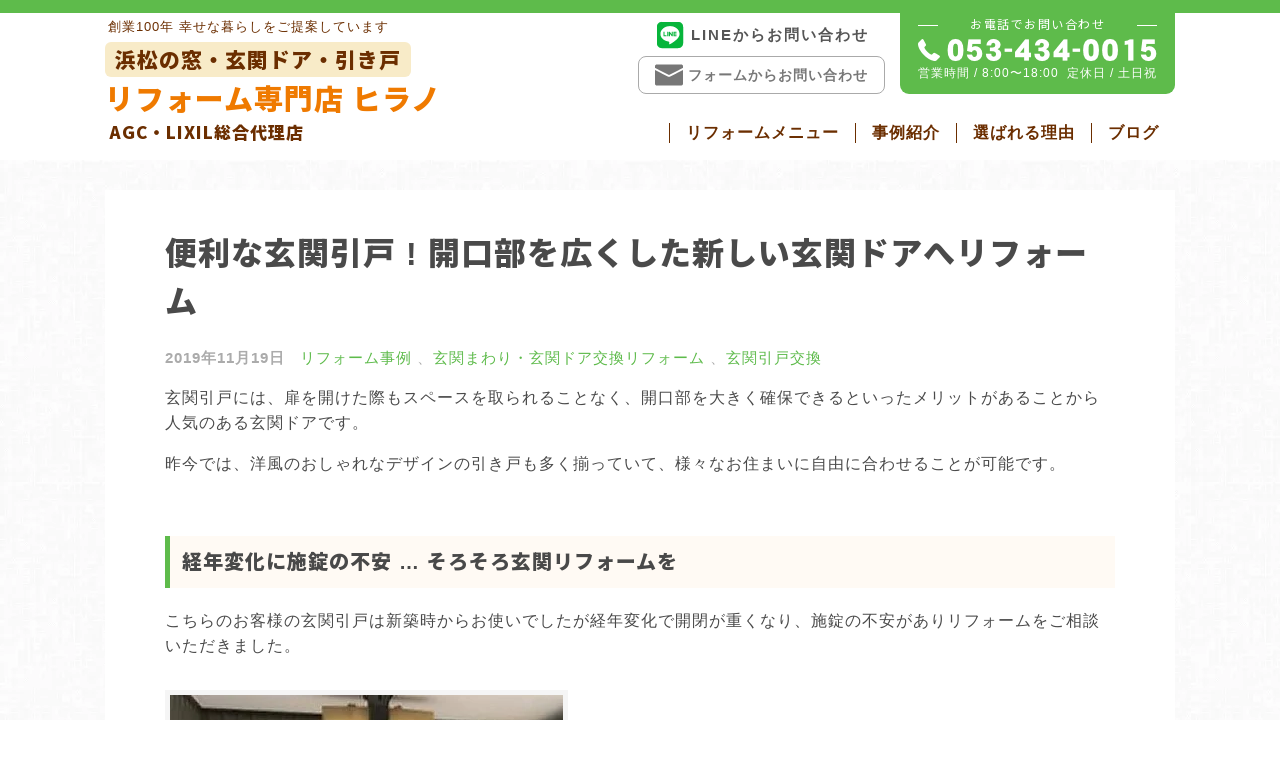

--- FILE ---
content_type: text/html; charset=UTF-8
request_url: https://sumai-kaiketsu.com/article/genkan-hikido-reform-1119
body_size: 10264
content:
<!doctype html>
<html lang="ja">
<head>
<meta charset="UTF-8">
<meta name="viewport" content="width=device-width, initial-scale=1">
<link rel="profile" href="https://gmpg.org/xfn/11">
<link rel="apple-touch-icon" sizes="180x180" href="/wp-content/themes/hirano/favicons/apple-touch-icon.png?v=1.0">
<link rel="icon" type="image/png" sizes="32x32" href="/wp-content/themes/hirano/favicons/favicon-32x32.png?v=1.0">
<link rel="icon" type="image/png" sizes="16x16" href="/wp-content/themes/hirano/favicons/favicon-16x16.png?v=1.0">
<link rel="manifest" href="/wp-content/themes/hirano/favicons/site.webmanifest?v=1.0">
<link rel="mask-icon" href="/wp-content/themes/hirano/favicons/safari-pinned-tab.svg?v=1.0" color="#ff9933">
<link rel="shortcut icon" href="/wp-content/themes/hirano/favicons/favicon.ico?v=1.0">
<meta name="apple-mobile-web-app-title" content="Hirano">
<meta name="application-name" content="Hirano">
<meta name="msapplication-TileColor" content="#da532c">
<meta name="msapplication-config" content="/wp-content/themes/hirano/favicons/browserconfig.xml?v=1.0">
<meta name="theme-color" content="#ffffff">
<meta name="format-detection" content="telephone=no">
<link rel="alternate" type="application/rss+xml" title="浜松市の窓リフォーム・玄関ドアリフォーム専門店 ヒラノ" href="/feed" >
<link href="https://fonts.googleapis.com/css?family=Noto+Sans+JP" rel="stylesheet">
<title>便利な玄関引戸 ! 開口部を広くした新しい玄関ドアへリフォーム | 浜松市の窓リフォーム・玄関ドアリフォーム専門店 ヒラノ【地域密着】</title>
<link rel="canonical" href="https://sumai-kaiketsu.com/article/genkan-hikido-reform-1119"/>
<meta name="description" content="玄関引戸には、扉を開けた際もスペースを取られることなく、開口部を大きく確保できるといったメリットがあることから人気のある玄関ドアです。"/>
<meta property="og:type" content="article"/>
<meta property="og:locale" content="ja_JP"/>
<meta property="og:site_name" content="浜松市の窓リフォーム・玄関ドアリフォーム専門店 ヒラノ【地域密着】"/>
<meta property="og:title" content="便利な玄関引戸 ! 開口部を広くした新しい玄関ドアへリフォーム | 浜松市の窓リフォーム・玄関ドアリフォーム専門店 ヒラノ【地域密着】"/>
<meta property="og:description" content="玄関引戸には、扉を開けた際もスペースを取られることなく、開口部を大きく確保できるといったメリットがあることから人気のある玄関ドアです。 昨今では、洋風のおしゃれなデザインの引き戸も多く揃っていて、様々なお住まいに自由に合わせることが可能です。 こちらのお客様の玄関引戸は新築時からお使いでしたが経年変化で開閉が重くなり、施錠の不安がありリフォームをご相談いただきました。"/>
<meta property="og:url" content="https://sumai-kaiketsu.com/article/genkan-hikido-reform-1119"/>
<meta property="og:image" content="https://sumai-kaiketsu.com/wp-content/uploads/2019/11/0908hikid2.jpg"/>
<meta property="og:image:width" content="393"/>
<meta property="og:image:height" content="472"/>
<meta property="og:image:alt" content="玄関引戸リフォーム【後】"/>
<meta property="article:published_time" content="2019-11-19T02:02:39+00:00"/>
<meta property="article:modified_time" content="2023-06-30T03:03:11+00:00"/>
<meta property="article:publisher" content="https://www.facebook.com/hiranogarasu"/>
<meta name="twitter:card" content="summary_large_image"/>
<meta name="twitter:site" content="@hirano_glass"/>
<meta name="twitter:title" content="便利な玄関引戸 ! 開口部を広くした新しい玄関ドアへリフォーム | 浜松市の窓リフォーム・玄関ドアリフォーム専門店 ヒラノ【地域密着】"/>
<meta name="twitter:description" content="玄関引戸には、扉を開けた際もスペースを取られることなく、開口部を大きく確保できるといったメリットがあることから人気のある玄関ドアです。 昨今では、洋風のおしゃれなデザインの引き戸も多く揃っていて、様々なお住まいに自由に合わせることが可能です。 こちらのお客様の玄関引戸は新築時からお使いでしたが経年変化で開閉が重くなり、施錠の不安がありリフォームをご相談いただきました。"/>
<meta name="twitter:image" content="https://sumai-kaiketsu.com/wp-content/uploads/2019/11/0908hikid2.jpg"/>
<meta name="twitter:image:alt" content="玄関引戸リフォーム【後】"/>
<script type="application/ld+json">{"@context":"https://schema.org","@graph":[{"@type":"WebSite","@id":"https://sumai-kaiketsu.com/#/schema/WebSite","url":"https://sumai-kaiketsu.com/","name":"浜松市の窓リフォーム・玄関ドアリフォーム専門店 ヒラノ【地域密着】","inLanguage":"ja","potentialAction":{"@type":"SearchAction","target":{"@type":"EntryPoint","urlTemplate":"https://sumai-kaiketsu.com/search/{search_term_string}"},"query-input":"required name=search_term_string"},"publisher":{"@type":"Organization","@id":"https://sumai-kaiketsu.com/#/schema/Organization","name":"浜松市の窓リフォーム・玄関ドアリフォーム専門店 ヒラノ【地域密着】","url":"https://sumai-kaiketsu.com/"}},{"@type":"WebPage","@id":"https://sumai-kaiketsu.com/article/genkan-hikido-reform-1119","url":"https://sumai-kaiketsu.com/article/genkan-hikido-reform-1119","name":"便利な玄関引戸 ! 開口部を広くした新しい玄関ドアへリフォーム | 浜松市の窓リフォーム・玄関ドアリフォーム専門店 ヒラノ【地域密着】","description":"玄関引戸には、扉を開けた際もスペースを取られることなく、開口部を大きく確保できるといったメリットがあることから人気のある玄関ドアです。","inLanguage":"ja","isPartOf":{"@id":"https://sumai-kaiketsu.com/#/schema/WebSite"},"breadcrumb":{"@type":"BreadcrumbList","@id":"https://sumai-kaiketsu.com/#/schema/BreadcrumbList","itemListElement":[{"@type":"ListItem","position":1,"item":"https://sumai-kaiketsu.com/","name":"浜松市の窓リフォーム・玄関ドアリフォーム専門店 ヒラノ【地域密着】"},{"@type":"ListItem","position":2,"item":"https://sumai-kaiketsu.com/category/reform","name":"カテゴリー: リフォーム事例"},{"@type":"ListItem","position":3,"item":"https://sumai-kaiketsu.com/category/reform/genkan-reform","name":"カテゴリー: 玄関まわり・玄関ドア交換リフォーム"},{"@type":"ListItem","position":4,"name":"便利な玄関引戸 ! 開口部を広くした新しい玄関ドアへリフォーム"}]},"potentialAction":{"@type":"ReadAction","target":"https://sumai-kaiketsu.com/article/genkan-hikido-reform-1119"},"datePublished":"2019-11-19T02:02:39+00:00","dateModified":"2023-06-30T03:03:11+00:00","author":{"@type":"Person","@id":"https://sumai-kaiketsu.com/#/schema/Person/99465a0b2036616b7245f68bdd49c725","name":"Chiaki"}}]}</script>
<script>(function(w,d,s,l,i){w[l]=w[l]||[];w[l].push({'gtm.start':
 new Date().getTime(),event:'gtm.js'});var f=d.getElementsByTagName(s)[0],
 j=d.createElement(s),dl=l!='dataLayer'?'&l='+l:'';j.async=true;j.src=
 'https://www.googletagmanager.com/gtm.js?id='+i+dl;f.parentNode.insertBefore(j,f);
 })(window,document,'script','dataLayer','GTM-NMN2NLT');</script>
<link rel='stylesheet' id='hirano-style-css' href='https://sumai-kaiketsu.com/wp-content/themes/hirano/style.css?ver=1763629945' type='text/css' media='all'/>
<script type="text/javascript" src="https://sumai-kaiketsu.com/wp-includes/js/jquery/jquery.min.js?ver=3.7.1" id="jquery-core-js"></script>
<script type="text/javascript" src="https://sumai-kaiketsu.com/wp-includes/js/jquery/jquery-migrate.min.js?ver=3.4.1" id="jquery-migrate-js"></script>
<link rel="https://api.w.org/" href="https://sumai-kaiketsu.com/wp-json/"/><link rel="alternate" title="JSON" type="application/json" href="https://sumai-kaiketsu.com/wp-json/wp/v2/posts/1632"/><link rel="alternate" title="oEmbed (JSON)" type="application/json+oembed" href="https://sumai-kaiketsu.com/wp-json/oembed/1.0/embed?url=https%3A%2F%2Fsumai-kaiketsu.com%2Farticle%2Fgenkan-hikido-reform-1119"/>
<link rel="alternate" title="oEmbed (XML)" type="text/xml+oembed" href="https://sumai-kaiketsu.com/wp-json/oembed/1.0/embed?url=https%3A%2F%2Fsumai-kaiketsu.com%2Farticle%2Fgenkan-hikido-reform-1119&#038;format=xml"/>
<script type="text/javascript">
window._wp_rp_static_base_url = 'https://wprp.sovrn.com/static/';
window._wp_rp_wp_ajax_url = "https://sumai-kaiketsu.com/wp-admin/admin-ajax.php";
window._wp_rp_plugin_version = '3.6.4';
window._wp_rp_post_id = '1632';
window._wp_rp_num_rel_posts = '4';
window._wp_rp_thumbnails = true;
window._wp_rp_post_title = '%E4%BE%BF%E5%88%A9%E3%81%AA%E7%8E%84%E9%96%A2%E5%BC%95%E6%88%B8+%21++%E9%96%8B%E5%8F%A3%E9%83%A8%E3%82%92%E5%BA%83%E3%81%8F%E3%81%97%E3%81%9F%E6%96%B0%E3%81%97%E3%81%84%E7%8E%84%E9%96%A2%E3%83%89%E3%82%A2%E3%81%B8%E3%83%AA%E3%83%95%E3%82%A9%E3%83%BC%E3%83%A0';
window._wp_rp_post_tags = ['%E3%83%AA%E3%83%95%E3%82%A9%E3%83%BC%E3%83%A0%E4%BA%8B%E4%BE%8B', '%E7%8E%84%E9%96%A2%E3%81%BE%E3%82%8F%E3%82%8A%E3%83%BB%E7%8E%84%E9%96%A2%E3%83%89%E3%82%A2', '%E7%8E%84%E9%96%A2%E5%BC%95%E6%88%B8%E4%BA%A4%E6%8F%9B', 'h2', 'lili', 'alt'];
window._wp_rp_promoted_content = true;
</script>
<link rel="pingback" href="https://sumai-kaiketsu.com/xmlrpc.php">
<script type="text/javascript">
 (function(c,l,a,r,i,t,y){
 c[a]=c[a]||function(){(c[a].q=c[a].q||[]).push(arguments)};
 t=l.createElement(r);t.async=1;t.src="https://www.clarity.ms/tag/"+i;
 y=l.getElementsByTagName(r)[0];y.parentNode.insertBefore(t,y);
 })(window, document, "clarity", "script", "erg0ievgyk");
 </script>
</head>
<body class="post-template-default single single-post postid-1632 single-format-standard">
<div id="page" class="site">
<a class="skip-link screen-reader-text" href="#content">Skip to content</a>
<header id="masthead" class="site-header">
<div class="width-wrap">
<div class="site-branding">
<p class="site-description">創業100年 幸せな暮らしをご提案しています</p>
<p class="site-title"><a href="https://sumai-kaiketsu.com/" rel="home">
<span class="sub">浜松の窓・玄関ドア・引き戸</span>
リフォーム専門店 ヒラノ
 <span class="agency">AGC・LIXIL総合代理店</span>
</a></p>
</div>
<nav id="site-navigation" class="main-navigation">
<div class="menu-main-menu-container"><ul id="primary-menu" class="menu"><li id="menu-item-120" class="menu-item menu-item-type-custom menu-item-object-custom menu-item-120"><a href="#">リフォームメニュー</a></li>
<li id="menu-item-123" class="menu-item menu-item-type-taxonomy menu-item-object-category current-post-ancestor current-menu-parent current-post-parent menu-item-123"><a href="https://sumai-kaiketsu.com/category/reform">事例紹介</a></li>
<li id="menu-item-124" class="menu-item menu-item-type-post_type menu-item-object-page menu-item-124"><a href="https://sumai-kaiketsu.com/reason">選ばれる理由</a></li>
<li id="menu-item-184" class="menu-item menu-item-type-post_type menu-item-object-page current_page_parent menu-item-184"><a href="https://sumai-kaiketsu.com/blog">ブログ</a></li>
</ul></div>
</nav>
<div class="h-contact">
<div class="h-form">
<a class="line-link" target="_blank" href="https://lin.ee/mXYBaae">
<svg xmlns="http://www.w3.org/2000/svg" viewBox="0 0 448 512"><path d="M272.1 204.2v71.1c0 1.8-1.4 3.2-3.2 3.2h-11.4c-1.1 0-2.1-.6-2.6-1.3l-32.6-44v42.2c0 1.8-1.4 3.2-3.2 3.2h-11.4c-1.8 0-3.2-1.4-3.2-3.2v-71.1c0-1.8 1.4-3.2 3.2-3.2H219c1 0 2.1.5 2.6 1.4l32.6 44v-42.2c0-1.8 1.4-3.2 3.2-3.2h11.4c1.8-.1 3.3 1.4 3.3 3.1zm-82-3.2h-11.4c-1.8 0-3.2 1.4-3.2 3.2v71.1c0 1.8 1.4 3.2 3.2 3.2h11.4c1.8 0 3.2-1.4 3.2-3.2v-71.1c0-1.7-1.4-3.2-3.2-3.2zm-27.5 59.6h-31.1v-56.4c0-1.8-1.4-3.2-3.2-3.2h-11.4c-1.8 0-3.2 1.4-3.2 3.2v71.1c0 .9.3 1.6.9 2.2.6.5 1.3.9 2.2.9h45.7c1.8 0 3.2-1.4 3.2-3.2v-11.4c0-1.7-1.4-3.2-3.1-3.2zM332.1 201h-45.7c-1.7 0-3.2 1.4-3.2 3.2v71.1c0 1.7 1.4 3.2 3.2 3.2h45.7c1.8 0 3.2-1.4 3.2-3.2v-11.4c0-1.8-1.4-3.2-3.2-3.2H301v-12h31.1c1.8 0 3.2-1.4 3.2-3.2V234c0-1.8-1.4-3.2-3.2-3.2H301v-12h31.1c1.8 0 3.2-1.4 3.2-3.2v-11.4c-.1-1.7-1.5-3.2-3.2-3.2zM448 113.7V399c-.1 44.8-36.8 81.1-81.7 81H81c-44.8-.1-81.1-36.9-81-81.7V113c.1-44.8 36.9-81.1 81.7-81H367c44.8.1 81.1 36.8 81 81.7zm-61.6 122.6c0-73-73.2-132.4-163.1-132.4-89.9 0-163.1 59.4-163.1 132.4 0 65.4 58 120.2 136.4 130.6 19.1 4.1 16.9 11.1 12.6 36.8-.7 4.1-3.3 16.1 14.1 8.8 17.4-7.3 93.9-55.3 128.2-94.7 23.6-26 34.9-52.3 34.9-81.5z"/></svg>
LINEからお問い合わせ
 </a>
<a class="form-link" href="/contact">
<svg version="1.1" xmlns="http://www.w3.org/2000/svg" width="32" height="32" viewBox="0 0 32 32">
<path d="M16 16l-16-8.094v-1.906q0-0.844 0.594-1.422t1.406-0.578h28q0.813 0 1.406 0.578t0.594 1.422v1.906zM15 18h2l15-7.781v15.781q0 0.813-0.594 1.406t-1.406 0.594h-28q-0.813 0-1.406-0.594t-0.594-1.406v-15.781z"></path>
</svg>
フォームからお問い合わせ
 </a>
</div>
<div class="h-tel">
<h4>お電話でお問い合わせ</h4>
<a href="tel:0534340015"><img class="tel" src="https://sumai-kaiketsu.com/wp-content/themes/hirano/images/h-telnumber.png" alt="TEL:053-434-0015" width="239" height="24" srcset="https://sumai-kaiketsu.com/wp-content/themes/hirano/images/h-telnumber.png 1x,https://sumai-kaiketsu.com/wp-content/themes/hirano/images/h-telnumber@2x.png 2x,https://sumai-kaiketsu.com/wp-content/themes/hirano/images/h-telnumber@3x.png 3x" ></a>
<div class="sale-time"><span class="time">営業時間 / 8:00〜18:00</span><span class="day">定休日 / 土日祝</span></div>
</div>
</div>
</div>
<div class="sub-navigation-wrap">
<nav class="sub-navigation">
<div class="width-wrap">
<div class="menu-sub-menu-container"><ul id="sub-menu" class="menu"><li id="menu-item-188" class="menu-item menu-item-type-post_type menu-item-object-page menu-item-188"><a href="https://sumai-kaiketsu.com/entrance">玄関ドアリフォーム</a></li>
<li id="menu-item-5785" class="menu-item menu-item-type-post_type menu-item-object-page menu-item-5785"><a href="https://sumai-kaiketsu.com/entrance-slide">玄関引き戸リフォーム</a></li>
<li id="menu-item-5492" class="menu-item menu-item-type-post_type menu-item-object-page menu-item-5492"><a href="https://sumai-kaiketsu.com/kitchen-door">勝手口ドアリフォーム</a></li>
<li id="menu-item-190" class="menu-item menu-item-type-post_type menu-item-object-page menu-item-190"><a href="https://sumai-kaiketsu.com/glass">窓・ガラス</a></li>
<li id="menu-item-189" class="menu-item menu-item-type-post_type menu-item-object-page menu-item-189"><a href="https://sumai-kaiketsu.com/shutter">雨戸・シャッター</a></li>
<li id="menu-item-6427" class="menu-item menu-item-type-post_type menu-item-object-page menu-item-6427"><a href="https://sumai-kaiketsu.com/louver">窓の目隠しルーバー</a></li>
<li id="menu-item-5275" class="menu-item menu-item-type-post_type menu-item-object-page menu-item-5275"><a href="https://sumai-kaiketsu.com/screen">網戸</a></li>
<li id="menu-item-5276" class="menu-item menu-item-type-post_type menu-item-object-page menu-item-5276"><a href="https://sumai-kaiketsu.com/bathroom">浴室ドア交換</a></li>
<li id="menu-item-187" class="menu-item menu-item-type-post_type menu-item-object-page menu-item-187"><a href="https://sumai-kaiketsu.com/nursing">介護リフォーム</a></li>
<li id="menu-item-186" class="menu-item menu-item-type-post_type menu-item-object-page menu-item-186"><a href="https://sumai-kaiketsu.com/terrace">テラス・バルコニー</a></li>
<li id="menu-item-5277" class="menu-item menu-item-type-post_type menu-item-object-page menu-item-5277"><a href="https://sumai-kaiketsu.com/carport">カーポート</a></li>
<li id="menu-item-5279" class="menu-item menu-item-type-custom menu-item-object-custom menu-item-5279"><a href="/carport#fence">フェンス</a></li>
<li id="menu-item-5280" class="menu-item menu-item-type-post_type menu-item-object-page menu-item-5280"><a href="https://sumai-kaiketsu.com/deliverybox">宅配ボックス</a></li>
<li id="menu-item-5685" class="menu-item menu-item-type-post_type menu-item-object-page menu-item-5685"><a href="https://sumai-kaiketsu.com/roof">屋根リフォーム</a></li>
<li id="menu-item-5686" class="menu-item menu-item-type-post_type menu-item-object-page menu-item-5686"><a href="https://sumai-kaiketsu.com/outer-wall">外壁リフォーム</a></li>
</ul></div>
<a class="close" href="#"></a>
</div>
</nav>
</div>
</header>
<div id="content" class="site-content">
<script>
(function($) {
 $(document).ready(function() {
 $(".social .btn a").click(function(){
 window.open($(this).attr('href'),"SNS Share","width=520,height=520,resizable=yes,scrollbars=yes");
 return false;
 });
 });
})(jQuery);
</script>
<div id="primary" class="content-area">
<main id="main" class="site-main">
<div class="width-wrap">
<article id="post-1632" class="post-1632 post type-post status-publish format-standard has-post-thumbnail hentry category-reform category-genkan-reform category-genkan-hikido">
<header class="entry-header">
<h1 class="entry-title">便利な玄関引戸 ! 開口部を広くした新しい玄関ドアへリフォーム</h1>
<div class="entry-meta">
<span class="posted-on"><time class="entry-date published updated" datetime="2019-11-19T11:02:39+09:00">2019年11月19日</time></span><span class="cat-links"><a href="https://sumai-kaiketsu.com/category/reform" rel="category tag">リフォーム事例</a>
、<a href="https://sumai-kaiketsu.com/category/reform/genkan-reform" rel="category tag">玄関まわり・玄関ドア交換リフォーム</a>
、<a href="https://sumai-kaiketsu.com/category/reform/genkan-reform/genkan-hikido" rel="category tag">玄関引戸交換</a></span>
</div>
</header>
<div class="entry-content">
<p>玄関引戸には、扉を開けた際もスペースを取られることなく、開口部を大きく確保できるといったメリットがあることから人気のある玄関ドアです。</p>
<p>昨今では、洋風のおしゃれなデザインの引き戸も多く揃っていて、様々なお住まいに自由に合わせることが可能です。</p>
<h2>経年変化に施錠の不安 … そろそろ玄関リフォームを</h2>
<p>こちらのお客様の玄関引戸は新築時からお使いでしたが経年変化で開閉が重くなり、施錠の不安がありリフォームをご相談いただきました。</p>
<figure id="attachment_1636" aria-describedby="caption-attachment-1636" style="width: 403px" class="wp-caption alignnone"><img fetchpriority="high" decoding="async" src="https://sumai-kaiketsu.com/wp-content/uploads/2019/11/0908hikid1.jpg" alt="玄関引戸リフォーム【前】" width="393" height="500" class="size-full wp-image-1636"/><figcaption id="caption-attachment-1636" class="wp-caption-text">大切にお使い頂いた玄関引戸。施錠の不安もあり、リフォームをご検討いただきました。</figcaption></figure>
<p>便利な玄関引戸タイプはそのままで、最新の玄関のように開口部を広くしたいというご希望をいただきました。</p>
<h2>伝統の千本格子のデザインに最新の施錠システム</h2>
<p>そこで提案・施工させていただいたのがこちらの玄関引戸です。</p>
<figure id="attachment_1634" aria-describedby="caption-attachment-1634" style="width: 403px" class="wp-caption alignnone"><img decoding="async" src="https://sumai-kaiketsu.com/wp-content/uploads/2019/11/0908hikid2.jpg" alt="玄関引戸リフォーム【後】" width="393" height="472" class="size-full wp-image-1634"/><figcaption id="caption-attachment-1634" class="wp-caption-text">天井近くまで高さを広げ、広々とした玄関引戸へリフォーム完了 !</figcaption></figure>
<p>欄間を廃し、天井近くまで高さを広げ、広々とした玄関引戸にリフォームができました。</p>
<p>伝統の千本格子のデザインに最新の施錠システム、玄関引戸内に網戸も設けて大変お喜びいただきました。</p>
<p>施工はワンデイリフォームの玄関引戸。<br/>
朝、ご家族がお出かけになってからお帰りになるまでにリフォームを完成させています。</p>
<h2>玄関引戸は種類も様々</h2>
<p>引き戸は和風のイメージを持たれる方も多いかもしれませんが、種類もデザインも様々です。</p>
<ol>
<li>引き違い扉</li>
<li>片開き扉</li>
<li>2枚または3枚片開き扉/li>
<li>両引込み扉</li>
</ol>
<p>2枚の戸を左右どちらでも移動させ開閉することができる引違い扉、最も一般的なタイプで広く利用されています。</p>
<p>片開き扉はも2枚ある戸のうち1枚を、左右どちらかに滑らせて開閉するスタイルです。</p>
<p>また、2〜3枚の複数枚の戸が連動して開閉する2枚または3枚片開き扉、2枚の戸を左右の壁側に引き込んで開閉する両引込み扉は、共に開口部を広く得られるので、ベビーカーや車椅子でも利用がしやすくなります。</p>
<h2>子育て世代にも人気の玄関引戸</h2>
<p>お子様が生まれると、それまで気にもとめなかったことがいろいろ気になるようになります。</p>
<p>玄関の使い勝手もその一つ。</p>
<p>引戸タイプなら、親子のおでかけも今までより快適になりますね !</p>
<div class="column-wrap row ">
<div class="col-2 "><figure id="attachment_1640" aria-describedby="caption-attachment-1640" style="width: 418px" class="wp-caption alignnone"><img decoding="async" src="https://sumai-kaiketsu.com/wp-content/uploads/2019/11/concept_img_04.png" alt="子育て世代にも人気の玄関引戸" width="408" height="420" class="size-full wp-image-1640"/><figcaption id="caption-attachment-1640" class="wp-caption-text">お子さんを抱っこしてても開閉がラクラク !</figcaption></figure></div>
<div class="col-2 "><figure id="attachment_1641" aria-describedby="caption-attachment-1641" style="width: 418px" class="wp-caption alignnone"><img loading="lazy" decoding="async" src="https://sumai-kaiketsu.com/wp-content/uploads/2019/11/concept_img_05.png" alt="子育て世代に人気の玄関引戸" width="408" height="420" class="size-full wp-image-1641"/><figcaption id="caption-attachment-1641" class="wp-caption-text">ベビーカーでもラクラク !</figcaption></figure></div>
</div>
</div>
</article>
<div class="the-newest">
<h4>★ いちばん新しい記事！</h4>
<h5><span class="meta-nav">⇒ </span><a href="https://sumai-kaiketsu.com/article/heatshock-mado-reform">ヒートショック対策は窓の断熱から｜冬の事故を防ぐ窓リフォーム</a></h5>
</div>
<div class="previous_next_post">
<div class="previous">
<a href="https://sumai-kaiketsu.com/article/exterior-fence-1116">
<svg width="32" height="32" viewBox="0 0 32 32" xmlns="http://www.w3.org/2000/svg" xmlns:xlink="http://www.w3.org/1999/xlink" fill="#000000"><g><path d="M 12.3,17.71l 6.486,6.486c 0.39,0.39, 1.024,0.39, 1.414,0c 0.39-0.39, 0.39-1.024,0-1.414L 14.418,17 L 20.2,11.218c 0.39-0.39, 0.39-1.024,0-1.414c-0.39-0.39-1.024-0.39-1.414,0L 12.3,16.29C 12.104,16.486, 12.008,16.742, 12.008,17 C 12.008,17.258, 12.104,17.514, 12.3,17.71z"></path></g></svg>
前の記事
 </a>
</div>
<div class="next">
<a href="https://sumai-kaiketsu.com/article/mado-reform-1121">
次の記事
 <svg width="32" height="32" viewBox="0 0 32 32" xmlns="http://www.w3.org/2000/svg" xmlns:xlink="http://www.w3.org/1999/xlink" fill="#000000"><g><path d="M 13.8,24.196c 0.39,0.39, 1.024,0.39, 1.414,0l 6.486-6.486c 0.196-0.196, 0.294-0.454, 0.292-0.71 c0-0.258-0.096-0.514-0.292-0.71L 15.214,9.804c-0.39-0.39-1.024-0.39-1.414,0c-0.39,0.39-0.39,1.024,0,1.414L 19.582,17 L 13.8,22.782C 13.41,23.172, 13.41,23.806, 13.8,24.196z"></path></g></svg>
</a>
</div>
</div>
<div class="wp_rp_wrap wp_rp_vertical_m" id="wp_rp_first"><div class="wp_rp_content"><h3 class="related_post_title">関連記事</h3><ul class="related_post wp_rp"><li data-position="0" data-poid="in-4645" data-post-type="none" ><a href="https://sumai-kaiketsu.com/article/hikido-amido" class="wp_rp_thumbnail"><img width="197" height="350" src="https://sumai-kaiketsu.com/wp-content/uploads/2021/08/1503649164445.jpg" class="attachment-500x350 size-500x350 wp-post-image" alt="玄関引戸に網戸を取り付け後" decoding="async" loading="lazy"/></a><a href="https://sumai-kaiketsu.com/article/hikido-amido" class="wp_rp_title">玄関引戸に後付けで網戸の取り付け</a></li><li data-position="1" data-poid="in-1576" data-post-type="none" ><a href="https://sumai-kaiketsu.com/article/uchimado-inplus-reform-1111" class="wp_rp_thumbnail"><img src="https://sumai-kaiketsu.com/wp-content/uploads/2019/11/1123in2-500x350.jpg" alt="安全・快適・暖かい ! 浴室と脱衣所の窓を内窓へリフォーム" width="500" height="350"/></a><a href="https://sumai-kaiketsu.com/article/uchimado-inplus-reform-1111" class="wp_rp_title">安全・快適・暖かい ! 浴室と脱衣所の窓を内窓へリフォーム</a></li><li data-position="2" data-poid="in-238" data-post-type="none" ><a href="https://sumai-kaiketsu.com/article/lixil-reform-contest" class="wp_rp_thumbnail"><img src="https://sumai-kaiketsu.com/wp-content/uploads/2019/04/0406praize2-500x350.jpg" alt="4年連続受賞 ! LIXIL 秋のリフォームコンテスト2018" width="500" height="350"/></a><a href="https://sumai-kaiketsu.com/article/lixil-reform-contest" class="wp_rp_title">4年連続受賞 ! LIXIL 秋のリフォームコンテスト2018</a></li><li data-position="3" data-poid="in-900" data-post-type="none" ><a href="https://sumai-kaiketsu.com/article/atsusa-taisaku-genkan-amado" class="wp_rp_thumbnail"><img src="https://sumai-kaiketsu.com/wp-content/uploads/2019/07/955596-500x350.jpg" alt="部屋のムシムシ暑さ対策 家の中に「風の通り道」を作って解決 !" width="500" height="350"/></a><a href="https://sumai-kaiketsu.com/article/atsusa-taisaku-genkan-amado" class="wp_rp_title">部屋のムシムシ暑さ対策 家の中に「風の通り道」を作って解決 !</a></li></ul></div></div>
</div>
</main>
</div>
</div>
<div class="ft-menu">
<div class="width-wrap">
<ul>
<li>
<a href="/entrance">
<img loading="lazy" decoding="async" src="https://sumai-kaiketsu.com/wp-content/themes/hirano/images/ft-sm-1.jpg" alt="玄関ドア サムネイル画像" width="70" height="65" srcset="https://sumai-kaiketsu.com/wp-content/themes/hirano/images/ft-sm-1.jpg 1x,https://sumai-kaiketsu.com/wp-content/themes/hirano/images/ft-sm-1@2x.jpg 2x,https://sumai-kaiketsu.com/wp-content/themes/hirano/images/ft-sm-1@3x.jpg 3x" >
<span>玄関ドア<br>リフォーム</span>
</a>
</li>
<li>
<a href="/entrance-slide">
<img loading="lazy" decoding="async" src="https://sumai-kaiketsu.com/wp-content/themes/hirano/images/top-sm-slide.jpg" alt="網戸交換 サムネイル画像" width="70" height="65" srcset="https://sumai-kaiketsu.com/wp-content/themes/hirano/images/top-sm-slide.jpg 1x,https://sumai-kaiketsu.com/wp-content/themes/hirano/images/top-sm-slide@2x.jpg 2x,https://sumai-kaiketsu.com/wp-content/themes/hirano/images/top-sm-slide@3x.jpg 3x" >
<span>玄関引き戸<br>リフォーム</span>
</a>
</li>
<li>
<a href="/kitchen-door">
<img loading="lazy" decoding="async" src="https://sumai-kaiketsu.com/wp-content/themes/hirano/images/ft-sm-11.jpg" alt="玄関ドア サムネイル画像" width="70" height="65" srcset="https://sumai-kaiketsu.com/wp-content/themes/hirano/images/ft-sm-11.jpg 1x,https://sumai-kaiketsu.com/wp-content/themes/hirano/images/ft-sm-11@2x.jpg 2x,https://sumai-kaiketsu.com/wp-content/themes/hirano/images/ft-sm-11@3x.jpg 3x" >
<span>勝手口ドア<br>リフォーム</span>
</a>
</li>
<li>
<a href="/glass">
<img loading="lazy" decoding="async" src="https://sumai-kaiketsu.com/wp-content/themes/hirano/images/ft-sm-2.jpg" alt="窓リフォーム サムネイル画像" width="70" height="65" srcset="https://sumai-kaiketsu.com/wp-content/themes/hirano/images/ft-sm-2.jpg 1x,https://sumai-kaiketsu.com/wp-content/themes/hirano/images/ft-sm-2@2x.jpg 2x,https://sumai-kaiketsu.com/wp-content/themes/hirano/images/ft-sm-2@3x.jpg 3x" >
<span>窓リフォーム</span>
</a>
</li>
<li>
<a href="/shutter">
<img loading="lazy" decoding="async" src="https://sumai-kaiketsu.com/wp-content/themes/hirano/images/ft-sm-3.jpg" alt="雨戸・シャッターサムネイル画像" width="70" height="65" srcset="https://sumai-kaiketsu.com/wp-content/themes/hirano/images/ft-sm-3.jpg 1x,https://sumai-kaiketsu.com/wp-content/themes/hirano/images/ft-sm-3@2x.jpg 2x,https://sumai-kaiketsu.com/wp-content/themes/hirano/images/ft-sm-3@3x.jpg 3x" >
<span>雨戸・シャッター</span>
</a>
</li>
<li>
<a href="/louver">
<img loading="lazy" decoding="async" src="https://sumai-kaiketsu.com/wp-content/themes/hirano/images/ft-sm-louver.jpg" alt="窓の目隠しルーバーサムネイル画像" width="70" height="65" srcset="https://sumai-kaiketsu.com/wp-content/themes/hirano/images/ft-sm-louver.jpg 1x,https://sumai-kaiketsu.com/wp-content/themes/hirano/images/ft-sm-louver@2x.jpg 2x,https://sumai-kaiketsu.com/wp-content/themes/hirano/images/ft-sm-louver@3x.jpg 3x" >
<span>窓の目隠し<br>ルーバー</span>
</a>
</li>
<li>
<a href="/screen">
<img loading="lazy" decoding="async" src="https://sumai-kaiketsu.com/wp-content/themes/hirano/images/ft-sm-4.jpg" alt="網戸 サムネイル画像" width="70" height="65" srcset="https://sumai-kaiketsu.com/wp-content/themes/hirano/images/ft-sm-4.jpg 1x,https://sumai-kaiketsu.com/wp-content/themes/hirano/images/ft-sm-4@2x.jpg 2x,https://sumai-kaiketsu.com/wp-content/themes/hirano/images/ft-sm-4@3x.jpg 3x" >
<span>網戸</span>
</a>
</li>
<li>
<a href="/bathroom">
<img loading="lazy" decoding="async" src="https://sumai-kaiketsu.com/wp-content/themes/hirano/images/ft-sm-5.jpg" alt="浴室ドア交換 サムネイル画像" width="70" height="65" srcset="https://sumai-kaiketsu.com/wp-content/themes/hirano/images/ft-sm-5.jpg 1x,https://sumai-kaiketsu.com/wp-content/themes/hirano/images/ft-sm-5@2x.jpg 2x,https://sumai-kaiketsu.com/wp-content/themes/hirano/images/ft-sm-5@3x.jpg 3x" >
<span>浴室ドア交換</span>
</a>
</li>
<li>
<a href="/nursing">
<img loading="lazy" decoding="async" src="https://sumai-kaiketsu.com/wp-content/themes/hirano/images/ft-sm-6.jpg" alt="介護リフォーム（手すり・階段解消） サムネイル画像" width="70" height="65" srcset="https://sumai-kaiketsu.com/wp-content/themes/hirano/images/ft-sm-6.jpg 1x,https://sumai-kaiketsu.com/wp-content/themes/hirano/images/ft-sm-6@2x.jpg 2x,https://sumai-kaiketsu.com/wp-content/themes/hirano/images/ft-sm-6@3x.jpg 3x" >
<span>介護リフォーム<br><span class="sub">（手すり・階段解消）</span></span>
</a>
</li>
<li>
<a href="/terrace">
<img loading="lazy" decoding="async" src="https://sumai-kaiketsu.com/wp-content/themes/hirano/images/ft-sm-7.jpg" alt="テラス・バルコニー・サンルーム サムネイル画像" width="70" height="65" srcset="https://sumai-kaiketsu.com/wp-content/themes/hirano/images/ft-sm-7.jpg 1x,https://sumai-kaiketsu.com/wp-content/themes/hirano/images/ft-sm-7@2x.jpg 2x,https://sumai-kaiketsu.com/wp-content/themes/hirano/images/ft-sm-7@3x.jpg 3x" >
<span>テラス・バルコニー<br>サンルーム</span>
</a>
</li>
<li>
<a href="/carport">
<img loading="lazy" decoding="async" src="https://sumai-kaiketsu.com/wp-content/themes/hirano/images/ft-sm-8.jpg" alt="カーポート サムネイル画像" width="70" height="65" srcset="https://sumai-kaiketsu.com/wp-content/themes/hirano/images/ft-sm-8.jpg 1x,https://sumai-kaiketsu.com/wp-content/themes/hirano/images/ft-sm-8@2x.jpg 2x,https://sumai-kaiketsu.com/wp-content/themes/hirano/images/ft-sm-8@3x.jpg 3x" >
<span>カーポート</span>
</a>
</li>
<li>
<a href="/carport#fence">
<img loading="lazy" decoding="async" src="https://sumai-kaiketsu.com/wp-content/themes/hirano/images/ft-sm-9.jpg" alt="フェンスの取り付け サムネイル画像" width="70" height="65" srcset="https://sumai-kaiketsu.com/wp-content/themes/hirano/images/ft-sm-9.jpg 1x,https://sumai-kaiketsu.com/wp-content/themes/hirano/images/ft-sm-9@2x.jpg 2x,https://sumai-kaiketsu.com/wp-content/themes/hirano/images/ft-sm-9@3x.jpg 3x" >
<span>フェンスの取り付け</span>
</a>
</li>
<li>
<a href="/deliverybox">
<img loading="lazy" decoding="async" src="https://sumai-kaiketsu.com/wp-content/themes/hirano/images/ft-sm-10.jpg" alt="宅配ボックス サムネイル画像" width="70" height="65" srcset="https://sumai-kaiketsu.com/wp-content/themes/hirano/images/ft-sm-10.jpg 1x,https://sumai-kaiketsu.com/wp-content/themes/hirano/images/ft-sm-10@2x.jpg 2x,https://sumai-kaiketsu.com/wp-content/themes/hirano/images/ft-sm-10@3x.jpg 3x" >
<span>宅配ボックス</span>
</a>
</li>
<li>
<a href="/roof">
<img loading="lazy" decoding="async" src="https://sumai-kaiketsu.com/wp-content/themes/hirano/images/ft-sm-roof.jpg" alt="屋根リフォーム サムネイル画像" width="70" height="65" srcset="https://sumai-kaiketsu.com/wp-content/themes/hirano/images/ft-sm-roof.jpg 1x,https://sumai-kaiketsu.com/wp-content/themes/hirano/images/ft-sm-roof@2x.jpg 2x,https://sumai-kaiketsu.com/wp-content/themes/hirano/images/ft-sm-roof@3x.jpg 3x" >
<span>屋根リフォーム</span>
</a>
</li>
<li>
<a href="/outer-wall">
<img loading="lazy" decoding="async" src="https://sumai-kaiketsu.com/wp-content/themes/hirano/images/ft-sm-ow.jpg" alt="外壁リフォーム サムネイル画像" width="70" height="65" srcset="https://sumai-kaiketsu.com/wp-content/themes/hirano/images/ft-sm-ow.jpg 1x,https://sumai-kaiketsu.com/wp-content/themes/hirano/images/ft-sm-ow@2x.jpg 2x,https://sumai-kaiketsu.com/wp-content/themes/hirano/images/ft-sm-ow@3x.jpg 3x" >
<span>外壁リフォーム</span>
</a>
</li>
</ul>
</div>
</div>
<div class="ft-contact">
<div class="width-wrap">
<div class="ft-logo">
<p class="site-description">創業100年 幸せな暮らしをご提案しています</p>
<p class="site-title"><a href="https://sumai-kaiketsu.com/" rel="home">
<span class="sub">浜松の窓・玄関ドア・引き戸</span>
リフォーム専門店 <span class="nr">ヒラノ</span>
<span class="agency">AGC・LIXIL総合代理店</span>
</a></p>
</div>
<div class="ft-tel">
<h4>電話でお見積り・お問い合わせ</h4>
<a href="tel:0534340015"><img src="https://sumai-kaiketsu.com/wp-content/themes/hirano/images/ft-telnumber.png" alt="TEL:053-434-0015" width="236" height="24" srcset="https://sumai-kaiketsu.com/wp-content/themes/hirano/images/ft-telnumber.png 1x,https://sumai-kaiketsu.com/wp-content/themes/hirano/images/ft-telnumber@2x.png 2x,https://sumai-kaiketsu.com/wp-content/themes/hirano/images/ft-telnumber@3x.png 3x"/></a>
<div class="sale-time"><span>営業時間/8:00〜18:00</span><span>定休日/土日祝</span></div>
<a href="/contact"><div class="form-link-btn"><img src="https://sumai-kaiketsu.com/wp-content/themes/hirano/images/icon-mail.svg" width="32" height="32">お問い合わせ</div></a>
</div>
<a target="_blank" href="https://hirano-glass.co.jp/" class="ft-management">
<img loading="lazy" decoding="async" src="https://sumai-kaiketsu.com/wp-content/themes/hirano/images/ft-bn-img.png" alt="平野硝子株式会社 バナー画像" width="308" height="73">
窓・玄関ドアのリフォーム専門店 ヒラノは、浜松市で創業100年 平野硝子株式会社が運営しています。
 </a>
</div>
</div>
<footer id="colophon" class="site-footer">
<div class="width-wrap">
<ul class="ft-sitemap">
<li><a href="/">ホーム</a></li>
<li></li>
<li><a href="/">お知らせ＆ブログ</a></li>
<li></li>
<li><a href="/category/reform">リフォーム事例紹介</a></li>
<li></li>
<li><a href="/reason">選ばれる理由</a></li>
<li></li>
<li><a href="/contact">お問い合わせ</a></li>
<li></li>
<li><a href="/corporate">会社概要</a></li>
</ul>
<div class="site-info">
&copy; 2026 窓・扉のリフォーム専門店 ヒラノ All Rights Reserved.
 </div>
</div>
</footer>
<div class="site-ft-contact">
<ul>
<li class="tel">
<a href="tel:0534340015">
<svg width="24" height="24">
<use xlink:href="https://sumai-kaiketsu.com/wp-content/themes/hirano/images/svg-sprite.svg#phone"/>
</svg>
お電話
 </a>
</li>
<li class="mail">
<a href="/contact">
<svg width="24" height="24">
<use xlink:href="https://sumai-kaiketsu.com/wp-content/themes/hirano/images/svg-sprite.svg#icon-mail"/>
</svg>
メール
 </a>
</li>
<li class="line">
<a href="https://lin.ee/mXYBaae">
<svg width="24" height="24">
<use xlink:href="https://sumai-kaiketsu.com/wp-content/themes/hirano/images/svg-sprite.svg#line"/>
</svg>
LINE
 </a>
</li>
</ul>
</div>
</div>
<script type="text/javascript" src="https://sumai-kaiketsu.com/wp-content/themes/hirano/js/navigation.js?ver=20151215" id="hirano-navigation-js"></script>
<script type="text/javascript" src="https://sumai-kaiketsu.com/wp-content/themes/hirano/js/skip-link-focus-fix.js?ver=20151215" id="hirano-skip-link-focus-fix-js"></script>
<div id="pageTop">
<svg width="17px" height="10px" viewBox="0 0 17 10" version="1.1" xmlns="http://www.w3.org/2000/svg" xmlns:xlink="http://www.w3.org/1999/xlink">
<g id="Page-1" stroke="none" stroke-width="1" fill="none" fill-rule="evenodd">
<path d="M2.33456203,8.75955238 L8.5115,2.58261441 L14.688438,8.75955238 C15.1050768,9.17619123 15.782382,9.17619123 16.1990209,8.75955238 C16.6156597,8.34291353 16.6156597,7.66560833 16.1990209,7.24896949 L9.26999636,0.319944982 C9.06060863,0.110557254 8.78712262,0.008 8.5115,0.008 C8.23587738,0.008 7.96239137,0.110557254 7.75300364,0.319944982 L0.823979135,7.24896949 C0.407340288,7.66560833 0.407340288,8.34291353 0.823979135,8.75955238 C1.24061798,9.17619123 1.91792318,9.17619123 2.33456203,8.75955238 L2.33456203,8.75955238 Z" id="Shape" fill="#ffffff"></path>
</g>
</svg>
</div>
<script>
 //ページのトップへ戻る
 (function($) {
 $(document).ready(function() {
 var topBtn=$('#pageTop');
 topBtn.hide();
 $(window).scroll(function(){
 if($(this).scrollTop()>80){
 topBtn.fadeIn();
 }else{
 topBtn.fadeOut();
 }
 });
 topBtn.click(function(){
 $('body,html').animate({scrollTop: 0},500);
 return false;
 })
 });
 })(jQuery);
 //グローバルメニューのサブメニューの開閉
 (function($) {
 $(document).ready(function() {
 $('#menu-item-120').on('click', function(){
 $('#masthead').toggleClass('is-open');
 return false;
 });
 $('.sub-navigation .close').on('click', function(){
 $('#masthead').removeClass('is-open');
 return false;
 });
 });
 })(jQuery);
 //ハッシュリンクでスクロール
 (function($) {
 $(document).ready(function() {
 var topOffset = 120;
 var scrollSpeed = 'normal'; //'slow'、'normal'、'fast'、もしくは完了までの時間をミリ秒単位で指定
 //hash有りのurlでスクロール
 var hs = window.location.hash;
 if(hs!=""){
 scrollStart(hs);
 }
 //hash有りのリンククリックでスクロール
 $('a[href^="#"]').not('a[href="#"]').click(function() {
 hs = $(this.hash);
 scrollStart(hs);
 return false;
 });
 function scrollStart(hs){
 var p = $(hs).offset().top - topOffset;
 if (navigator.userAgent.match(/(iPod|iPhone|iPad)/)) {//モバイルの時は左0にしておく。Android4.1xでは横スクロールがうまく動かないので外している
 $('html,body').animate({ scrollTop: p, scrollLeft:0 }, scrollSpeed);
 }else{
 $('html,body').animate({ scrollTop: p }, scrollSpeed);
 }
 }
 });
 })(jQuery);
</script>
</body>
</html>


--- FILE ---
content_type: image/svg+xml
request_url: https://sumai-kaiketsu.com/wp-content/themes/hirano/images/icon-mail.svg
body_size: 223
content:
<svg height="32" width="32" fill="#fff" xmlns="http://www.w3.org/2000/svg"><path d="M16 18.031L1.969 4h28.063zM.219 26.906Q0 26.468 0 26V6q0-.469.219-.906L11.157 16zm14.562-7.25q.188.156.484.25t.516.094H16q.813.031 1.219-.344l2.219-2.25L30.032 28H1.969l10.594-10.594zm17-14.562Q32 5.532 32 6v20q0 .469-.219.906L20.843 16z"/></svg>